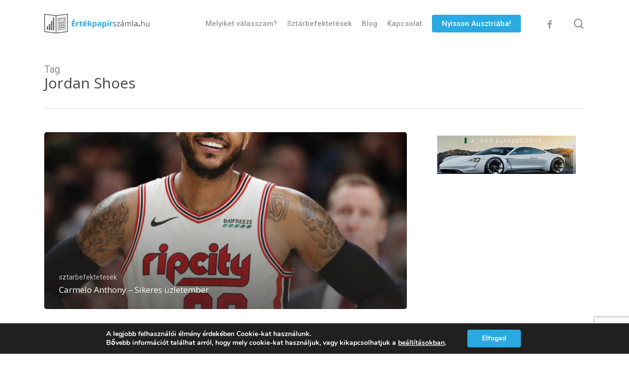

--- FILE ---
content_type: text/html; charset=utf-8
request_url: https://www.google.com/recaptcha/api2/anchor?ar=1&k=6LfiXJQUAAAAAAPGD6HJmal5Y3gfskhAsedJh7I5&co=aHR0cHM6Ly9lcnRla3BhcGlyc3phbWxhLmh1OjQ0Mw..&hl=en&v=PoyoqOPhxBO7pBk68S4YbpHZ&size=invisible&anchor-ms=20000&execute-ms=30000&cb=a3t0i1i3d2n5
body_size: 48577
content:
<!DOCTYPE HTML><html dir="ltr" lang="en"><head><meta http-equiv="Content-Type" content="text/html; charset=UTF-8">
<meta http-equiv="X-UA-Compatible" content="IE=edge">
<title>reCAPTCHA</title>
<style type="text/css">
/* cyrillic-ext */
@font-face {
  font-family: 'Roboto';
  font-style: normal;
  font-weight: 400;
  font-stretch: 100%;
  src: url(//fonts.gstatic.com/s/roboto/v48/KFO7CnqEu92Fr1ME7kSn66aGLdTylUAMa3GUBHMdazTgWw.woff2) format('woff2');
  unicode-range: U+0460-052F, U+1C80-1C8A, U+20B4, U+2DE0-2DFF, U+A640-A69F, U+FE2E-FE2F;
}
/* cyrillic */
@font-face {
  font-family: 'Roboto';
  font-style: normal;
  font-weight: 400;
  font-stretch: 100%;
  src: url(//fonts.gstatic.com/s/roboto/v48/KFO7CnqEu92Fr1ME7kSn66aGLdTylUAMa3iUBHMdazTgWw.woff2) format('woff2');
  unicode-range: U+0301, U+0400-045F, U+0490-0491, U+04B0-04B1, U+2116;
}
/* greek-ext */
@font-face {
  font-family: 'Roboto';
  font-style: normal;
  font-weight: 400;
  font-stretch: 100%;
  src: url(//fonts.gstatic.com/s/roboto/v48/KFO7CnqEu92Fr1ME7kSn66aGLdTylUAMa3CUBHMdazTgWw.woff2) format('woff2');
  unicode-range: U+1F00-1FFF;
}
/* greek */
@font-face {
  font-family: 'Roboto';
  font-style: normal;
  font-weight: 400;
  font-stretch: 100%;
  src: url(//fonts.gstatic.com/s/roboto/v48/KFO7CnqEu92Fr1ME7kSn66aGLdTylUAMa3-UBHMdazTgWw.woff2) format('woff2');
  unicode-range: U+0370-0377, U+037A-037F, U+0384-038A, U+038C, U+038E-03A1, U+03A3-03FF;
}
/* math */
@font-face {
  font-family: 'Roboto';
  font-style: normal;
  font-weight: 400;
  font-stretch: 100%;
  src: url(//fonts.gstatic.com/s/roboto/v48/KFO7CnqEu92Fr1ME7kSn66aGLdTylUAMawCUBHMdazTgWw.woff2) format('woff2');
  unicode-range: U+0302-0303, U+0305, U+0307-0308, U+0310, U+0312, U+0315, U+031A, U+0326-0327, U+032C, U+032F-0330, U+0332-0333, U+0338, U+033A, U+0346, U+034D, U+0391-03A1, U+03A3-03A9, U+03B1-03C9, U+03D1, U+03D5-03D6, U+03F0-03F1, U+03F4-03F5, U+2016-2017, U+2034-2038, U+203C, U+2040, U+2043, U+2047, U+2050, U+2057, U+205F, U+2070-2071, U+2074-208E, U+2090-209C, U+20D0-20DC, U+20E1, U+20E5-20EF, U+2100-2112, U+2114-2115, U+2117-2121, U+2123-214F, U+2190, U+2192, U+2194-21AE, U+21B0-21E5, U+21F1-21F2, U+21F4-2211, U+2213-2214, U+2216-22FF, U+2308-230B, U+2310, U+2319, U+231C-2321, U+2336-237A, U+237C, U+2395, U+239B-23B7, U+23D0, U+23DC-23E1, U+2474-2475, U+25AF, U+25B3, U+25B7, U+25BD, U+25C1, U+25CA, U+25CC, U+25FB, U+266D-266F, U+27C0-27FF, U+2900-2AFF, U+2B0E-2B11, U+2B30-2B4C, U+2BFE, U+3030, U+FF5B, U+FF5D, U+1D400-1D7FF, U+1EE00-1EEFF;
}
/* symbols */
@font-face {
  font-family: 'Roboto';
  font-style: normal;
  font-weight: 400;
  font-stretch: 100%;
  src: url(//fonts.gstatic.com/s/roboto/v48/KFO7CnqEu92Fr1ME7kSn66aGLdTylUAMaxKUBHMdazTgWw.woff2) format('woff2');
  unicode-range: U+0001-000C, U+000E-001F, U+007F-009F, U+20DD-20E0, U+20E2-20E4, U+2150-218F, U+2190, U+2192, U+2194-2199, U+21AF, U+21E6-21F0, U+21F3, U+2218-2219, U+2299, U+22C4-22C6, U+2300-243F, U+2440-244A, U+2460-24FF, U+25A0-27BF, U+2800-28FF, U+2921-2922, U+2981, U+29BF, U+29EB, U+2B00-2BFF, U+4DC0-4DFF, U+FFF9-FFFB, U+10140-1018E, U+10190-1019C, U+101A0, U+101D0-101FD, U+102E0-102FB, U+10E60-10E7E, U+1D2C0-1D2D3, U+1D2E0-1D37F, U+1F000-1F0FF, U+1F100-1F1AD, U+1F1E6-1F1FF, U+1F30D-1F30F, U+1F315, U+1F31C, U+1F31E, U+1F320-1F32C, U+1F336, U+1F378, U+1F37D, U+1F382, U+1F393-1F39F, U+1F3A7-1F3A8, U+1F3AC-1F3AF, U+1F3C2, U+1F3C4-1F3C6, U+1F3CA-1F3CE, U+1F3D4-1F3E0, U+1F3ED, U+1F3F1-1F3F3, U+1F3F5-1F3F7, U+1F408, U+1F415, U+1F41F, U+1F426, U+1F43F, U+1F441-1F442, U+1F444, U+1F446-1F449, U+1F44C-1F44E, U+1F453, U+1F46A, U+1F47D, U+1F4A3, U+1F4B0, U+1F4B3, U+1F4B9, U+1F4BB, U+1F4BF, U+1F4C8-1F4CB, U+1F4D6, U+1F4DA, U+1F4DF, U+1F4E3-1F4E6, U+1F4EA-1F4ED, U+1F4F7, U+1F4F9-1F4FB, U+1F4FD-1F4FE, U+1F503, U+1F507-1F50B, U+1F50D, U+1F512-1F513, U+1F53E-1F54A, U+1F54F-1F5FA, U+1F610, U+1F650-1F67F, U+1F687, U+1F68D, U+1F691, U+1F694, U+1F698, U+1F6AD, U+1F6B2, U+1F6B9-1F6BA, U+1F6BC, U+1F6C6-1F6CF, U+1F6D3-1F6D7, U+1F6E0-1F6EA, U+1F6F0-1F6F3, U+1F6F7-1F6FC, U+1F700-1F7FF, U+1F800-1F80B, U+1F810-1F847, U+1F850-1F859, U+1F860-1F887, U+1F890-1F8AD, U+1F8B0-1F8BB, U+1F8C0-1F8C1, U+1F900-1F90B, U+1F93B, U+1F946, U+1F984, U+1F996, U+1F9E9, U+1FA00-1FA6F, U+1FA70-1FA7C, U+1FA80-1FA89, U+1FA8F-1FAC6, U+1FACE-1FADC, U+1FADF-1FAE9, U+1FAF0-1FAF8, U+1FB00-1FBFF;
}
/* vietnamese */
@font-face {
  font-family: 'Roboto';
  font-style: normal;
  font-weight: 400;
  font-stretch: 100%;
  src: url(//fonts.gstatic.com/s/roboto/v48/KFO7CnqEu92Fr1ME7kSn66aGLdTylUAMa3OUBHMdazTgWw.woff2) format('woff2');
  unicode-range: U+0102-0103, U+0110-0111, U+0128-0129, U+0168-0169, U+01A0-01A1, U+01AF-01B0, U+0300-0301, U+0303-0304, U+0308-0309, U+0323, U+0329, U+1EA0-1EF9, U+20AB;
}
/* latin-ext */
@font-face {
  font-family: 'Roboto';
  font-style: normal;
  font-weight: 400;
  font-stretch: 100%;
  src: url(//fonts.gstatic.com/s/roboto/v48/KFO7CnqEu92Fr1ME7kSn66aGLdTylUAMa3KUBHMdazTgWw.woff2) format('woff2');
  unicode-range: U+0100-02BA, U+02BD-02C5, U+02C7-02CC, U+02CE-02D7, U+02DD-02FF, U+0304, U+0308, U+0329, U+1D00-1DBF, U+1E00-1E9F, U+1EF2-1EFF, U+2020, U+20A0-20AB, U+20AD-20C0, U+2113, U+2C60-2C7F, U+A720-A7FF;
}
/* latin */
@font-face {
  font-family: 'Roboto';
  font-style: normal;
  font-weight: 400;
  font-stretch: 100%;
  src: url(//fonts.gstatic.com/s/roboto/v48/KFO7CnqEu92Fr1ME7kSn66aGLdTylUAMa3yUBHMdazQ.woff2) format('woff2');
  unicode-range: U+0000-00FF, U+0131, U+0152-0153, U+02BB-02BC, U+02C6, U+02DA, U+02DC, U+0304, U+0308, U+0329, U+2000-206F, U+20AC, U+2122, U+2191, U+2193, U+2212, U+2215, U+FEFF, U+FFFD;
}
/* cyrillic-ext */
@font-face {
  font-family: 'Roboto';
  font-style: normal;
  font-weight: 500;
  font-stretch: 100%;
  src: url(//fonts.gstatic.com/s/roboto/v48/KFO7CnqEu92Fr1ME7kSn66aGLdTylUAMa3GUBHMdazTgWw.woff2) format('woff2');
  unicode-range: U+0460-052F, U+1C80-1C8A, U+20B4, U+2DE0-2DFF, U+A640-A69F, U+FE2E-FE2F;
}
/* cyrillic */
@font-face {
  font-family: 'Roboto';
  font-style: normal;
  font-weight: 500;
  font-stretch: 100%;
  src: url(//fonts.gstatic.com/s/roboto/v48/KFO7CnqEu92Fr1ME7kSn66aGLdTylUAMa3iUBHMdazTgWw.woff2) format('woff2');
  unicode-range: U+0301, U+0400-045F, U+0490-0491, U+04B0-04B1, U+2116;
}
/* greek-ext */
@font-face {
  font-family: 'Roboto';
  font-style: normal;
  font-weight: 500;
  font-stretch: 100%;
  src: url(//fonts.gstatic.com/s/roboto/v48/KFO7CnqEu92Fr1ME7kSn66aGLdTylUAMa3CUBHMdazTgWw.woff2) format('woff2');
  unicode-range: U+1F00-1FFF;
}
/* greek */
@font-face {
  font-family: 'Roboto';
  font-style: normal;
  font-weight: 500;
  font-stretch: 100%;
  src: url(//fonts.gstatic.com/s/roboto/v48/KFO7CnqEu92Fr1ME7kSn66aGLdTylUAMa3-UBHMdazTgWw.woff2) format('woff2');
  unicode-range: U+0370-0377, U+037A-037F, U+0384-038A, U+038C, U+038E-03A1, U+03A3-03FF;
}
/* math */
@font-face {
  font-family: 'Roboto';
  font-style: normal;
  font-weight: 500;
  font-stretch: 100%;
  src: url(//fonts.gstatic.com/s/roboto/v48/KFO7CnqEu92Fr1ME7kSn66aGLdTylUAMawCUBHMdazTgWw.woff2) format('woff2');
  unicode-range: U+0302-0303, U+0305, U+0307-0308, U+0310, U+0312, U+0315, U+031A, U+0326-0327, U+032C, U+032F-0330, U+0332-0333, U+0338, U+033A, U+0346, U+034D, U+0391-03A1, U+03A3-03A9, U+03B1-03C9, U+03D1, U+03D5-03D6, U+03F0-03F1, U+03F4-03F5, U+2016-2017, U+2034-2038, U+203C, U+2040, U+2043, U+2047, U+2050, U+2057, U+205F, U+2070-2071, U+2074-208E, U+2090-209C, U+20D0-20DC, U+20E1, U+20E5-20EF, U+2100-2112, U+2114-2115, U+2117-2121, U+2123-214F, U+2190, U+2192, U+2194-21AE, U+21B0-21E5, U+21F1-21F2, U+21F4-2211, U+2213-2214, U+2216-22FF, U+2308-230B, U+2310, U+2319, U+231C-2321, U+2336-237A, U+237C, U+2395, U+239B-23B7, U+23D0, U+23DC-23E1, U+2474-2475, U+25AF, U+25B3, U+25B7, U+25BD, U+25C1, U+25CA, U+25CC, U+25FB, U+266D-266F, U+27C0-27FF, U+2900-2AFF, U+2B0E-2B11, U+2B30-2B4C, U+2BFE, U+3030, U+FF5B, U+FF5D, U+1D400-1D7FF, U+1EE00-1EEFF;
}
/* symbols */
@font-face {
  font-family: 'Roboto';
  font-style: normal;
  font-weight: 500;
  font-stretch: 100%;
  src: url(//fonts.gstatic.com/s/roboto/v48/KFO7CnqEu92Fr1ME7kSn66aGLdTylUAMaxKUBHMdazTgWw.woff2) format('woff2');
  unicode-range: U+0001-000C, U+000E-001F, U+007F-009F, U+20DD-20E0, U+20E2-20E4, U+2150-218F, U+2190, U+2192, U+2194-2199, U+21AF, U+21E6-21F0, U+21F3, U+2218-2219, U+2299, U+22C4-22C6, U+2300-243F, U+2440-244A, U+2460-24FF, U+25A0-27BF, U+2800-28FF, U+2921-2922, U+2981, U+29BF, U+29EB, U+2B00-2BFF, U+4DC0-4DFF, U+FFF9-FFFB, U+10140-1018E, U+10190-1019C, U+101A0, U+101D0-101FD, U+102E0-102FB, U+10E60-10E7E, U+1D2C0-1D2D3, U+1D2E0-1D37F, U+1F000-1F0FF, U+1F100-1F1AD, U+1F1E6-1F1FF, U+1F30D-1F30F, U+1F315, U+1F31C, U+1F31E, U+1F320-1F32C, U+1F336, U+1F378, U+1F37D, U+1F382, U+1F393-1F39F, U+1F3A7-1F3A8, U+1F3AC-1F3AF, U+1F3C2, U+1F3C4-1F3C6, U+1F3CA-1F3CE, U+1F3D4-1F3E0, U+1F3ED, U+1F3F1-1F3F3, U+1F3F5-1F3F7, U+1F408, U+1F415, U+1F41F, U+1F426, U+1F43F, U+1F441-1F442, U+1F444, U+1F446-1F449, U+1F44C-1F44E, U+1F453, U+1F46A, U+1F47D, U+1F4A3, U+1F4B0, U+1F4B3, U+1F4B9, U+1F4BB, U+1F4BF, U+1F4C8-1F4CB, U+1F4D6, U+1F4DA, U+1F4DF, U+1F4E3-1F4E6, U+1F4EA-1F4ED, U+1F4F7, U+1F4F9-1F4FB, U+1F4FD-1F4FE, U+1F503, U+1F507-1F50B, U+1F50D, U+1F512-1F513, U+1F53E-1F54A, U+1F54F-1F5FA, U+1F610, U+1F650-1F67F, U+1F687, U+1F68D, U+1F691, U+1F694, U+1F698, U+1F6AD, U+1F6B2, U+1F6B9-1F6BA, U+1F6BC, U+1F6C6-1F6CF, U+1F6D3-1F6D7, U+1F6E0-1F6EA, U+1F6F0-1F6F3, U+1F6F7-1F6FC, U+1F700-1F7FF, U+1F800-1F80B, U+1F810-1F847, U+1F850-1F859, U+1F860-1F887, U+1F890-1F8AD, U+1F8B0-1F8BB, U+1F8C0-1F8C1, U+1F900-1F90B, U+1F93B, U+1F946, U+1F984, U+1F996, U+1F9E9, U+1FA00-1FA6F, U+1FA70-1FA7C, U+1FA80-1FA89, U+1FA8F-1FAC6, U+1FACE-1FADC, U+1FADF-1FAE9, U+1FAF0-1FAF8, U+1FB00-1FBFF;
}
/* vietnamese */
@font-face {
  font-family: 'Roboto';
  font-style: normal;
  font-weight: 500;
  font-stretch: 100%;
  src: url(//fonts.gstatic.com/s/roboto/v48/KFO7CnqEu92Fr1ME7kSn66aGLdTylUAMa3OUBHMdazTgWw.woff2) format('woff2');
  unicode-range: U+0102-0103, U+0110-0111, U+0128-0129, U+0168-0169, U+01A0-01A1, U+01AF-01B0, U+0300-0301, U+0303-0304, U+0308-0309, U+0323, U+0329, U+1EA0-1EF9, U+20AB;
}
/* latin-ext */
@font-face {
  font-family: 'Roboto';
  font-style: normal;
  font-weight: 500;
  font-stretch: 100%;
  src: url(//fonts.gstatic.com/s/roboto/v48/KFO7CnqEu92Fr1ME7kSn66aGLdTylUAMa3KUBHMdazTgWw.woff2) format('woff2');
  unicode-range: U+0100-02BA, U+02BD-02C5, U+02C7-02CC, U+02CE-02D7, U+02DD-02FF, U+0304, U+0308, U+0329, U+1D00-1DBF, U+1E00-1E9F, U+1EF2-1EFF, U+2020, U+20A0-20AB, U+20AD-20C0, U+2113, U+2C60-2C7F, U+A720-A7FF;
}
/* latin */
@font-face {
  font-family: 'Roboto';
  font-style: normal;
  font-weight: 500;
  font-stretch: 100%;
  src: url(//fonts.gstatic.com/s/roboto/v48/KFO7CnqEu92Fr1ME7kSn66aGLdTylUAMa3yUBHMdazQ.woff2) format('woff2');
  unicode-range: U+0000-00FF, U+0131, U+0152-0153, U+02BB-02BC, U+02C6, U+02DA, U+02DC, U+0304, U+0308, U+0329, U+2000-206F, U+20AC, U+2122, U+2191, U+2193, U+2212, U+2215, U+FEFF, U+FFFD;
}
/* cyrillic-ext */
@font-face {
  font-family: 'Roboto';
  font-style: normal;
  font-weight: 900;
  font-stretch: 100%;
  src: url(//fonts.gstatic.com/s/roboto/v48/KFO7CnqEu92Fr1ME7kSn66aGLdTylUAMa3GUBHMdazTgWw.woff2) format('woff2');
  unicode-range: U+0460-052F, U+1C80-1C8A, U+20B4, U+2DE0-2DFF, U+A640-A69F, U+FE2E-FE2F;
}
/* cyrillic */
@font-face {
  font-family: 'Roboto';
  font-style: normal;
  font-weight: 900;
  font-stretch: 100%;
  src: url(//fonts.gstatic.com/s/roboto/v48/KFO7CnqEu92Fr1ME7kSn66aGLdTylUAMa3iUBHMdazTgWw.woff2) format('woff2');
  unicode-range: U+0301, U+0400-045F, U+0490-0491, U+04B0-04B1, U+2116;
}
/* greek-ext */
@font-face {
  font-family: 'Roboto';
  font-style: normal;
  font-weight: 900;
  font-stretch: 100%;
  src: url(//fonts.gstatic.com/s/roboto/v48/KFO7CnqEu92Fr1ME7kSn66aGLdTylUAMa3CUBHMdazTgWw.woff2) format('woff2');
  unicode-range: U+1F00-1FFF;
}
/* greek */
@font-face {
  font-family: 'Roboto';
  font-style: normal;
  font-weight: 900;
  font-stretch: 100%;
  src: url(//fonts.gstatic.com/s/roboto/v48/KFO7CnqEu92Fr1ME7kSn66aGLdTylUAMa3-UBHMdazTgWw.woff2) format('woff2');
  unicode-range: U+0370-0377, U+037A-037F, U+0384-038A, U+038C, U+038E-03A1, U+03A3-03FF;
}
/* math */
@font-face {
  font-family: 'Roboto';
  font-style: normal;
  font-weight: 900;
  font-stretch: 100%;
  src: url(//fonts.gstatic.com/s/roboto/v48/KFO7CnqEu92Fr1ME7kSn66aGLdTylUAMawCUBHMdazTgWw.woff2) format('woff2');
  unicode-range: U+0302-0303, U+0305, U+0307-0308, U+0310, U+0312, U+0315, U+031A, U+0326-0327, U+032C, U+032F-0330, U+0332-0333, U+0338, U+033A, U+0346, U+034D, U+0391-03A1, U+03A3-03A9, U+03B1-03C9, U+03D1, U+03D5-03D6, U+03F0-03F1, U+03F4-03F5, U+2016-2017, U+2034-2038, U+203C, U+2040, U+2043, U+2047, U+2050, U+2057, U+205F, U+2070-2071, U+2074-208E, U+2090-209C, U+20D0-20DC, U+20E1, U+20E5-20EF, U+2100-2112, U+2114-2115, U+2117-2121, U+2123-214F, U+2190, U+2192, U+2194-21AE, U+21B0-21E5, U+21F1-21F2, U+21F4-2211, U+2213-2214, U+2216-22FF, U+2308-230B, U+2310, U+2319, U+231C-2321, U+2336-237A, U+237C, U+2395, U+239B-23B7, U+23D0, U+23DC-23E1, U+2474-2475, U+25AF, U+25B3, U+25B7, U+25BD, U+25C1, U+25CA, U+25CC, U+25FB, U+266D-266F, U+27C0-27FF, U+2900-2AFF, U+2B0E-2B11, U+2B30-2B4C, U+2BFE, U+3030, U+FF5B, U+FF5D, U+1D400-1D7FF, U+1EE00-1EEFF;
}
/* symbols */
@font-face {
  font-family: 'Roboto';
  font-style: normal;
  font-weight: 900;
  font-stretch: 100%;
  src: url(//fonts.gstatic.com/s/roboto/v48/KFO7CnqEu92Fr1ME7kSn66aGLdTylUAMaxKUBHMdazTgWw.woff2) format('woff2');
  unicode-range: U+0001-000C, U+000E-001F, U+007F-009F, U+20DD-20E0, U+20E2-20E4, U+2150-218F, U+2190, U+2192, U+2194-2199, U+21AF, U+21E6-21F0, U+21F3, U+2218-2219, U+2299, U+22C4-22C6, U+2300-243F, U+2440-244A, U+2460-24FF, U+25A0-27BF, U+2800-28FF, U+2921-2922, U+2981, U+29BF, U+29EB, U+2B00-2BFF, U+4DC0-4DFF, U+FFF9-FFFB, U+10140-1018E, U+10190-1019C, U+101A0, U+101D0-101FD, U+102E0-102FB, U+10E60-10E7E, U+1D2C0-1D2D3, U+1D2E0-1D37F, U+1F000-1F0FF, U+1F100-1F1AD, U+1F1E6-1F1FF, U+1F30D-1F30F, U+1F315, U+1F31C, U+1F31E, U+1F320-1F32C, U+1F336, U+1F378, U+1F37D, U+1F382, U+1F393-1F39F, U+1F3A7-1F3A8, U+1F3AC-1F3AF, U+1F3C2, U+1F3C4-1F3C6, U+1F3CA-1F3CE, U+1F3D4-1F3E0, U+1F3ED, U+1F3F1-1F3F3, U+1F3F5-1F3F7, U+1F408, U+1F415, U+1F41F, U+1F426, U+1F43F, U+1F441-1F442, U+1F444, U+1F446-1F449, U+1F44C-1F44E, U+1F453, U+1F46A, U+1F47D, U+1F4A3, U+1F4B0, U+1F4B3, U+1F4B9, U+1F4BB, U+1F4BF, U+1F4C8-1F4CB, U+1F4D6, U+1F4DA, U+1F4DF, U+1F4E3-1F4E6, U+1F4EA-1F4ED, U+1F4F7, U+1F4F9-1F4FB, U+1F4FD-1F4FE, U+1F503, U+1F507-1F50B, U+1F50D, U+1F512-1F513, U+1F53E-1F54A, U+1F54F-1F5FA, U+1F610, U+1F650-1F67F, U+1F687, U+1F68D, U+1F691, U+1F694, U+1F698, U+1F6AD, U+1F6B2, U+1F6B9-1F6BA, U+1F6BC, U+1F6C6-1F6CF, U+1F6D3-1F6D7, U+1F6E0-1F6EA, U+1F6F0-1F6F3, U+1F6F7-1F6FC, U+1F700-1F7FF, U+1F800-1F80B, U+1F810-1F847, U+1F850-1F859, U+1F860-1F887, U+1F890-1F8AD, U+1F8B0-1F8BB, U+1F8C0-1F8C1, U+1F900-1F90B, U+1F93B, U+1F946, U+1F984, U+1F996, U+1F9E9, U+1FA00-1FA6F, U+1FA70-1FA7C, U+1FA80-1FA89, U+1FA8F-1FAC6, U+1FACE-1FADC, U+1FADF-1FAE9, U+1FAF0-1FAF8, U+1FB00-1FBFF;
}
/* vietnamese */
@font-face {
  font-family: 'Roboto';
  font-style: normal;
  font-weight: 900;
  font-stretch: 100%;
  src: url(//fonts.gstatic.com/s/roboto/v48/KFO7CnqEu92Fr1ME7kSn66aGLdTylUAMa3OUBHMdazTgWw.woff2) format('woff2');
  unicode-range: U+0102-0103, U+0110-0111, U+0128-0129, U+0168-0169, U+01A0-01A1, U+01AF-01B0, U+0300-0301, U+0303-0304, U+0308-0309, U+0323, U+0329, U+1EA0-1EF9, U+20AB;
}
/* latin-ext */
@font-face {
  font-family: 'Roboto';
  font-style: normal;
  font-weight: 900;
  font-stretch: 100%;
  src: url(//fonts.gstatic.com/s/roboto/v48/KFO7CnqEu92Fr1ME7kSn66aGLdTylUAMa3KUBHMdazTgWw.woff2) format('woff2');
  unicode-range: U+0100-02BA, U+02BD-02C5, U+02C7-02CC, U+02CE-02D7, U+02DD-02FF, U+0304, U+0308, U+0329, U+1D00-1DBF, U+1E00-1E9F, U+1EF2-1EFF, U+2020, U+20A0-20AB, U+20AD-20C0, U+2113, U+2C60-2C7F, U+A720-A7FF;
}
/* latin */
@font-face {
  font-family: 'Roboto';
  font-style: normal;
  font-weight: 900;
  font-stretch: 100%;
  src: url(//fonts.gstatic.com/s/roboto/v48/KFO7CnqEu92Fr1ME7kSn66aGLdTylUAMa3yUBHMdazQ.woff2) format('woff2');
  unicode-range: U+0000-00FF, U+0131, U+0152-0153, U+02BB-02BC, U+02C6, U+02DA, U+02DC, U+0304, U+0308, U+0329, U+2000-206F, U+20AC, U+2122, U+2191, U+2193, U+2212, U+2215, U+FEFF, U+FFFD;
}

</style>
<link rel="stylesheet" type="text/css" href="https://www.gstatic.com/recaptcha/releases/PoyoqOPhxBO7pBk68S4YbpHZ/styles__ltr.css">
<script nonce="kz4F4Sa7l3mggTXo4vrmnQ" type="text/javascript">window['__recaptcha_api'] = 'https://www.google.com/recaptcha/api2/';</script>
<script type="text/javascript" src="https://www.gstatic.com/recaptcha/releases/PoyoqOPhxBO7pBk68S4YbpHZ/recaptcha__en.js" nonce="kz4F4Sa7l3mggTXo4vrmnQ">
      
    </script></head>
<body><div id="rc-anchor-alert" class="rc-anchor-alert"></div>
<input type="hidden" id="recaptcha-token" value="[base64]">
<script type="text/javascript" nonce="kz4F4Sa7l3mggTXo4vrmnQ">
      recaptcha.anchor.Main.init("[\x22ainput\x22,[\x22bgdata\x22,\x22\x22,\[base64]/[base64]/[base64]/bmV3IHJbeF0oY1swXSk6RT09Mj9uZXcgclt4XShjWzBdLGNbMV0pOkU9PTM/bmV3IHJbeF0oY1swXSxjWzFdLGNbMl0pOkU9PTQ/[base64]/[base64]/[base64]/[base64]/[base64]/[base64]/[base64]/[base64]\x22,\[base64]\\u003d\\u003d\x22,\[base64]/DpTU3w4XCiwEEPcO3wq9Cw4DDucOkw5zCosKyH8Oqw4fDsnkfw5Fxw5B8DsK+JMKAwpAVZMOTwooIwpQBSMOow4Y4FxLDk8OOwp8rw5wiTMKaMcOIwrrCpcOiWR1Ccj/CuTnCjTbDnMKDcsO9wp7CvcO1BAI7DQ/[base64]/CgcOpJMKvY8KtwpDCoz7Ck8K8dMKaCUY1w6DDvMKiw44SMMKAw4fCtS7DhsKWM8Kkw4psw73CjMOMwrzClSUMw5Qow7DDucO6NMKRw7zCv8KuQsOPKAJAw5xZwpxiwq/DiDTCksO8Nz0rw4LDmcKqdzALw4DCgcOPw4AqwqHDk8OGw4zDol16e17CrhcAworDrsOiEQrCj8OORcKWJsOmwrrDoAF3wrjCkmY2HXrDk8O0eV1pdR9swrNBw5NWMMKWesKddTsIPhrDqMKGcj0zwoEEw4F0HMO3UEM8wq/DlzxAw57CgWJUwoHCkMKTZDxcT2csNR0Vwo/DqsO+wrZ8wrLDiUbDv8KyJMKXDXnDj8KOcMKqwobCiBHClcOKQ8KFZn/CqQfDgMOsJBfCijvDs8KkVcKtJ24vflZEDGnCgMKtw78wwqVAPhFrw4jCkcKKw4bDoMKKw4PCggkZOcOBDxfDgAZkw5HCgcOPfcODwqfDqT/DpcKRwqRDH8KlwqfDkcOneSgdQcKUw6/CmGkYbU96w4zDgsKhwpVPVBvCisKcw5jDjsK3wq3Crh8tw6tNw5jDpjjCqcOOc3dmCk83w4lsRcK/w61kcErDpcK5wobDk3N6KcKrI8Kqw4MIw41FJcOMMm7DiBIhScOUwotQwrYlblZKwrgiSX3Cog7DqcKewopvTMKMemvDjsOAw6jDpCbCmcO+w7zCl8Kve8ODCGHCkcKLw4TCryIBSUvDnDDDjCbCrcK+W3NPc8KvJsO/PHgMEzF7wqpDPQnDgWVHMUt1cMO7dR3Cu8O4w4LDnjQRJMOCSTTClRfDtMKKFV5pwqhdAS7CnlILw5nDqkfDk8KEUw/Cu8OAw51tPsO+DcOKW1rCuAs4w5XDrzHCm8KTw4vDksKoZ09Lwo9Qw4gxdsKfC8K4wr3ClFN1w4vCuBpjw6bDtXzCrWIlwr4pQ8OSe8KvwoAwAj/DrhwhMMKFAWLCqcKSw4xwwpREw5APwq/DtMK7w6bCs3nDnVpvDMOEfGgdSGDDom8PwpbCsz7Cm8O4NyELw7gTAkN+w7HCgsOyEBrCt1RxT8OwdMKvOsKYXsOKwrlOwpfChQsqFkfDsGHDtFLCun54fMO/[base64]/Dp8O4RTLCimg2OhAEK0jCjWTDvcK0Q8OmJsKQdnrDsirCqwjDrFQcwostXsKXQcOkwq7CjWcTFG3DvsKtazJ1w5UpwoQDw7siWR0uwqsEb1TCpXfCjEJNwqvCssKPwppcw7DDrMO6V1E1ScOBUsOVwolXYsOsw7JZDVIaw6LCqT0SfsO0Y8K/[base64]/Di8OywqN2wp/DmcOBHg8Yw6HDukQCRyHCisOhO8ORFCshaMKxPcKwYl82w6gtERDCgj3DjX/[base64]/CpsK/V8OJw6LCl3dHw6jCsxsKwqzDlmbDhSMbdcOfwqYrw6xsw73Ct8ODw5TCoGh3fiTDjsORZVsRacKFw6cIMG/CjsOKwp7ChzNww4EOTmwbw4Agw7/[base64]/CuMO2w5J0wpFIw5fCs8OSw7MkSibCpyIWwp4bw6jDlcORwrwWPilLwpBcw73DphTClsODw70/wqQuwpgbY8O9wrTCr01awoQlZV4Tw5/DoWvCmA9Rw40fw4zDgn/ChRrDlsOww6FBJsOgw4PCmzpwMsO/w6wsw7U2SMKxGcOxw6Jzb2Ayw7kPw4Enbzshw44lw4sNwr0Jw5tWEScmVQ1hw5kdJBZlNsKhdEDDr2F9C2tow6psQ8K/bFzDvSnDl3JtflfDjMODwotaVmbDiAzDlGvDrsOWOcOkC8OxwoN4N8KCZMKNw54+wqLDjQ59wowfWcOwwoXDh8OAZ8OfesOlRinCpMKzZ8OTw4slw7dkOH0xV8KuwpHCikDDrX7Dv3vDl8OewotJwqtXwozCiSFzDkYIwqVhemvCnQkvZj/Cqy/Cq3RzDyYhJBXDpsOdNsOMK8OAw4fCgmPDj8OGOcKZw6gUa8KmSGvCpsO9GSFXbsO1DFLCu8OhGR7DlMOmw7nDsMKgGMKlP8OYSk9pRy/Dh8KEZRbDn8OFwrzCtMKtX33CgykYVsK9F1rDpMO/[base64]/w4/Dp8K0wp9CHsKuw7zDjg1gesKSw4hlwpELwoNkw7RMRcKMD8OsPsOwIRo3aB5lZyHDtDfDoMKGBsKcwptccDM8IcOaw6nCpDrDglBQBMKgw5HCpMOdw5nDqMK0KsOiw6DDjQzCksOdwoDDpkYODMOEwqd2wpAVw75Hwr8xw6l+wptOWEZnPsOTYsKiw7NkXMKLwp/DrsKUw7XDssKVJ8KQHUfDv8KAAXRuK8OwITLDrcKHP8KIEhwjKsKXLVMzwpbDnSE4bMKrw448w5/CncOSwoTCvcKSw77ChjHCp1jCscKZNjFdZ3Ukwo3CtRfDlmbDtnfCv8K5w58bwoIHw4VpRCh2XBzCunQTwrQqw6RNw57Cnw3DsSjDlcKcMUpcw5TDq8OIw7vCqlnCscKeesO5w4dawp8jQypYYcKvwrzDpcOow5nCncKoN8OIdknClwJpwofCusO/PMOywp91wo9XPMOKwoFnSmHCtMO+wqAcVsKdMWPCtsOvdn82fWREcznCsEdjEnXDtMK4IElxfcOtf8KAw5zDvUDDmsOAwrQZw7XCvTDCmsKvM0TDnMOdAcK5Un3Di0jDuktvwopDw7h+wr/[base64]/CnMKcwqlddA0jw7PCvT4EwoAaJnLDisOhw4HDg2VHw4c+wpfCjGrCrgVow4/CmCjDg8K8wqERE8OhwovDvEjCtljDmMKmwrwKUWATw44wwqYSbMOHNsOWwqfCsh/[base64]/DuzMYwrvDo8OxwpIVecKKw7DCtwTDqQTDnUtfKMO2w7/CpEHCkcORCcKfB8K+w7cHwoZODllAdn3DpMOmHw/[base64]/[base64]/wq/Dtwsjw57DkF3CuMOrw7QZwpDCrgZSYsKBFcOuwr3Co8OvcjDClWpZw6bCkMOmwo5rw6LDonnDlcKudSU1CwpEVDE5VcKaw4/CtUF4Q8OTw6w6IMK0b3jCr8OpwqbCqsKVwqlbQ2F5CXBpDCVQRsK9w5cgLlrCqcOhEcKpw6IxXn/[base64]/CusKswrTCosOFXmE4DcKLwp4GwoQew53CisKRZB3DkRopW8O5Ag3CgMOCJUXDkMKXOMOuw4Z8wp/DiwvDuV/ChUDCsXHChhvDu8KzL0Ahw412w7cJD8KYSMKpOTxxFxPChzTDshTDj1bCvGnDksKZwpxRwr7DvcKKElLCu2rCpMKEZwTChUDCssKRw58ZGsK1HE41w7PCtWTDsTzDvMKtf8ORwp/[base64]/CqcObAFzCn8OTd3ovwronw6tvcRXCnsOtbHXDuQ43BhI9awodwo1odDnDth3DvMKSAzFZDcKzPsK/[base64]/[base64]/CpE9tTzhbwqsZRxgSQ2hIPlMXXWxKw5s/VmvCqcOoCcOaw6bDqlPDtMOAGMK7WW1Yw43DusKVSkY/wpQoNMK5wrDCvlDDpcKad1fCgsK5w4/CscO7woR6w4DCjsO7U2BOw43ClGjCvzzChHgXayMeUC1pwqLCk8OJwqEMw6TCgcKSQXjDocKZYT/[base64]/[base64]/CtD3CgQprwqhaw7I5O3jCgV7Cp0ENEcOvw6kOaWHCtMOxI8K0bMKtHsKyMsODw4/[base64]/[base64]/CqVw5WMOew7rCncKOJEFhw7Q7wqHCqRAdZkPCrDUKwptnwp1PdAsRPcOvwo3Co8KTwrVFw5bDk8KIEA/[base64]/Ds28owpZZw5PDpMOgwqhIwrDCusKHB8K4X8K5D8ObT27Dhmx5wpHCrn9kfxHCkcOtdVpbAcOhL8KVw6xuSETDk8KpecOKcjXDhGvCiMOOw4TClEEiwpwIwpkDw6vDuiDCgsKnMSg8woRDwqrDhcKWwojCj8O3wq5Vwq/Dl8Kaw57DjcK0w6jDmxHCk014JDJhwrDDk8Ofwq8Db10edgHDhDkWEcOsw6oaw6vCgcKjw6HDmcKhw5Anw5dcPsORwpdFw4EaLMKzw4zCpXjCisKCw7rDqcOdG8KqcsOKwqVYI8OHbMOsbHzDi8KWw7fDpTrCmsOLwpUzwq/Cs8OIwp/CtVBlw7PDgMOHHsKGcMOwIcOTFsO/[base64]/[base64]/CssKvwp9nwrxuwprDkcOqw6DCul4ewpA1wq0GK8OzJ8OHQwcRJcKrwrvCgCd0KlnDqcOyQRd9IsKqeB85wpd9VlnDvsK/L8K5aAPDiV7CiHoBGMOtwpsCdws0O1vDn8OGHW3CocOVwrteecKqwoLDqcOKF8OEfsKKwrPCtMKdwqDDqhduw4vCosKFW8KOaMKpZcKcLW/CjTfDs8OND8O8FzgbwotNwpnCiXPDlHw5PcKwJ0DCgGMPwrsCMEfDoHnCklbCgWnDpcODw6zCmsOMwo/CuznDnHPDisOtw7dbOMOqwowcw4HCjmdawqlvAzbDnlrDq8KJwr8bKWbCrCDDkMKbSFPDrVYHNXAdwo8KK8Krw6TCrMOESMKHORhxYAodwrZUw57ClcOGJBxAB8Kzw50/w4RyZUskK3LDncKTZ0k/[base64]/DosKcwqLCgsK+DMOCFh1dcwYwe35dTsOZFMKXwp7CrMKTwqYUw6TCtcOOw4B3TcOPccKNUsKXw5c6w63CocOIwpnDrMONwpECH03CiFrCscObTV/Cl8K1w5fDgRLCpU/DjMK8woAkL8O1bMKiw5/Cqy/Dhy5LwrnDhMKpFsO7w7vDvsO/w7AlAsOdw5jDrsO/[base64]/wqVBGMOpPyd7fMO+w4oTwoHDqMObwrQAw7fDkwLDhhLCoMKdAmI7XMOgb8K1HmoSw6ZHwo5fw4kBwrcuwqTChRvDhsOQI8Kmw5Bbw4PDosKzc8OSwr7DkwAgeTbDgWDChMK2XsKeP8O/ZSxPw75Cw6bCl2RfwrnDkERjcMOXVXvCucOCIcO/dVp1S8Oewp0fwqImw4fDn0HDhA9gwocVSEbDncO6w57DgcOxwp8xMnkLw6tUwrrDnsO9w7Y2wrM/wobCoUYYw6wxw5gFw7cuw60ew5rCgMO0NnTCp3NRwpNsfSQ8w5jCoMOlGMOrJmvDkMOSXcKywrLCh8OEAcOrwpfCicKqwrw7w7gdPMO9w4AHwogpJGdiNX5cDcK/cmPDgcOiR8OuWMODw7cnw44sU0Z1PcKMwoDDnzINPcKEw7vCjcKfwo7DrBofwoTCtXNLwqEUw51uw7TDv8OWw64NcsKsH1UPSjfClSV3w6NcPxtIw5HCksOJw77CrXh8w7DDgMOQJwnCh8O+w6HDrMK+w7TCvHzCp8K/bMOBK8OgwprChMK2w4vCl8KNw7PDk8KmwrVHPS1Dwp7Ci03DtgMUccKiW8KXwqLCu8O+wpMKwqDClcKhw4klVXZVAzYPwrlJw7rChcOIXMKuQhXCg8KDw4TDhsKBfMKifcO5GsKwfMKUZhPDnh3CqxLDi2rCncOYaS/DiFTDjMKOw443worDkAxrwrfDocOZYcObbnRhaX4lw65eS8KSwofDjE1cKMKRwrMsw7MqNlXCiEFvMWYdMA/CrT9rTz7DhwTDm15ew6/[base64]/XQUfw5bDmcOwwq5QEMOTw40nw4/[base64]/Di2/[base64]/[base64]/[base64]/DhsKvwqpqwoV1CMKFBcOobMOxwpRRwrHDuTPCq8OpEzbCtXTCgsKHfxjCmMODR8O0w47CjcK/wqkIwoMeYW7DlcOKFgMewrjCuQvCql7DrFkbVzNNwp/[base64]/DiSXDt8OfRsOZbzfCucOPXDHCqsOGw4kewpfCssO/w4cMLhjDjcObVjc4woPCigBYw5XCjkBVdy4jw4pIw697a8OjHC3Ch0zDmcKnwpfCtRhYw7rDmMKGw4HCvcOCacKhW3DCpsKTwprChsOdw71zwrfDhw8FdVNZwozDocO4DCY/RsKJw4sYfhjCicKwNR/CuVwXwrg/[base64]/[base64]/DuMOmWMKDZil8w6nDmgjCrsKzTGJpEMOmwrXDrzETwpzDoMOvw5MLw4PChBoiMsK3bMKaOWzDk8OxUE5nw54BIcOQEBvDuXpvwp9nwqsxwoRbRALCuwfCjW3DmyfDmnLCg8KTDCBsTzo+wpbDr2czwqLCu8OXw6EKwoTDh8O4Ym5ew7dywpV8ZMKDAlvCkl/DlsOmY11iDknClcKEfyTCgHocw5h4w5IbIVE2P2rCscK0fmTDrMK4R8KvWMONwqVRa8KuFVY1w6PDhFzDswAuw5EQewZnw5NPwpXDvkvDlzFlV2FYwqbDh8KBw6R8wpEeMMO5wqUhwrbDjsONw5/Dnj7DpMOqw5DCo2QKPBLCs8O8w50eQcKxw4cew4jCkQADw5hPQwp4CMOlwp1twqLCgcKZw7xAecKgN8O1SMO0HnpYwpMSw6/CusKcw4bDtGjDuUpuaz0tw6rClUIOwr5GUMK1wqp4ZMOuGyFdXn4jacK+wofCpnw4LsKww5FORMOKXMKYw5HDhyYkworCocKMwoZ1w5Mfe8KTwqPCmQbCqcOLwpfDssO6RcKDFAPDsRfCjBPDp8KCwoPCg8OOw5t0wpgww7zDhm/CtMOoworCs1DDp8O/ImA6woU3w51xW8Kdw6QVUMKpw6rDjwrCjHnDii8aw4xywrLDrBXDlsOSdsOVwqnDisK4w4A9DTDDjSNdwodWwrFQwodqw6VBecKpBAPCnsO0w4bCvMKIY0prwp19aDtCw4vDinHCvigoZsO/VlnDgl/Cl8KVwrjDmyMhw6zCmcKrw58rPMK/woDDpjjCnl7Dkj8+wrfDg1DDnHNVDMOHFcK4wr/DuH7DoijDssOcwqofwoIMDMKnw5BFw4YdfMOMw7oMJcOQb3RmNcO5B8O9dwBCw5sRw6fCmsOtwqZWwpnCpDXDi15McyLCiDPDhcK0w4l7wpnDjhbDszRswqfDpMOew7XCsz9OwoTDml/DjsK1eMKtwqrDhcKfwo/CnW5uwoJAwrDCiMOzM8K+wpzClyYaKwZSSMKXwqkVcCIuwpxrX8Kbw7bCuMOUGAXDsMOwWcKLRcKFGVBxwr/CmsK3UlnCh8KXIGzCmsK+fcK6wrQ+aBfCr8KLwqrDlcO0dsKww4UYw7x1LigKH3RIw77CqcOkRUcHM8Oww4vChMOOwrFrw5fDoG5FB8Kaw6R6BxzCusKTw6vDpXTCpQ/DucKOwqRZWyMqw5BcwrXCjsKaw7kBw4/DvGQQw4/[base64]/[base64]/DgXt5YMKhw4xzwozCjAzCq3FadAUZw7nDosOOw4Rwwrokw5DDscKlFDTDnMKFwro6wrBzF8OCXR/[base64]/Dnm3Dn8OPw7LDssObwro8GsOZJTBWZko5AwfCk1rCtwTCv2PDuFEpAcK+IsK/wqvCoBzDvHrDv8KTXi3DscKlP8O1wq3DhMK/d8OsE8Kww7NFP0RzwpjDv1HCjcKWw5HCujLCvmXDqy9Zw5zCscOpwqBMfcKow4fCrzXCgMO9NRvDqMO/woQifBdOFMOqH0Jgw4d/f8OlwpLCgMKaKcKjw7jDksKMwqrCsk9twq1Dwptcw5/CmsOYYmTCtHDCvcK0bzU6wrxFwrFtOMOjUzgowrvCqcKbw5BPfF98dcKrRMKoWcKJeBgyw51Fw6d3eMKtPsOFOMOXc8O0wrp0w5bCsMKhwqDCmG4HLMOzw7wlw53CtMKQwpASwqBNCndoTcOww69Mw4gEUhzDoV3DtMODGB/Dp8Oswr7CkRDDhRJUUnMuBlPCmEHCqsK2KzVew67Dr8KFCVQqKsKdMg5Uwo91w7RREMOjw6PCszIDwoomCX3DoS7DkMOAw4wmOcOAa8OAwo0COxHDv8KJwrLDqcK6w4jCgMKcXRfCsMKcKMKLw4wVeVdhHgrCkMKfw5fDiMKEwofDtjR/Ikx4RgTCv8KXT8OkfsKQw6PCkcO6wqZIUMOyQMKHw6zDpsOvwonCgwYKOMOMNjkCGMKbw6oHIcKzc8KZw77CksK/UmN4N27CvMOOesKaSFIyU3PDmcOOCn19Y30awq1hw4MgK8OPwoVKw4fDtiR6SHvCrsKvwp8Ow6YCIDNHw4nDksODS8KmWD3Cq8Odw7fCh8KowrjDiMKZwo/CmA3DusK9wpolwpLCqcK8AnDCtRZcdcK7wrbDgsOuwoEkw6JtUMOxw7ZeRsO+QMK8w4DDphs0w4PDncOyWMKxwr1HP048wrRlwq3Cs8OZwqXDoT7ClcO7dTjDicOtwonCrmUUw5dVwoVtT8KOw4YMwqfCqhs2QwdKwo/Dh03CjXwbwrkhwqfDsMKGDMKZwq1Jw5IzfcOJw45hwrsRw6rClg3CtMKOw48EECpuwpliQEfCkHjDkkkEMTlfw69oGm5Bwq8EIcOnU8KwwqjDr2HDgsKQwp3DrsOKwrxjVSbCqVw3wogAOMOowprCuXQiKGbCnsKIJsOgN1UAw6zDrkrCjXAdwqodw7/DhsOSFiwqAlh+McOCUsO/[base64]/CqMKFXCd7wrwHLiLCqHbChDvCicK5UyxDw4TCv0bCu8KHwqTDkMK5cngtLsODw4nCpBzDisOWJ2NmwqMawovChk7DkB1MBMK2w6fCmcK8DR7Dt8K0ehvDk8KUQwbCrsOqfXfCujgyOsKTGcOnwpvCgMOfwrjCqE3DiMKewo16c8OAwqRJwpPClX3CsQ/Dg8K8GgvCpVrCi8OuDBLDr8O9w7/CgUVCE8KofgjClsKLR8OPSsKxw5ECwpRJwqfCi8Ogw5rCiMKIwqYpwpXClMOsw6/DkW/DpHVDLgN0TxpZw6JaCsO5woM4wr3Dr1QODXrCo0oOwqsdwp06w6HDhw/Cr0k0w5TDqWscwojDvTTDsWoawoxUw5sSw4w2XHfCpcKJRMOiw5zCmcKfwplJwoV/bTQkfDdyeEvCqQVaRsKSw4bCqwx8ABTDinE7aMKbw4TDusKXU8KSw75Mw74DwrHCqRQ+w7p+KE9jfRYLE8ObCsKPwrZwwoLCtsKqwqJCUsKQwp5AVMO7wooOfCsswoc5w4/Ck8OQBMO7wp3DlMORw6HCk8O3WUExFj/Cv2F6PMOjwq3DiC7DrDvDkhTDq8OAwqYrAw7DoXTCqMKaZsOZwoEzw6kXw4nDvsOFwop0czvCjDIecTsywr/Dm8K/O8KJwpXCsiZhwqsLQhXDvcOQZcOJOcKAZcKLw53CuGFWw6jCpMK4wp5rwpfCq2nCrMKvRsOUw41ZwpHCjwDCtUZXRyvDmMKrw4NRUm/CnnrDl8KNa0DCsAYHPHTDkj/DgsODw7YjWS9nBcOow6DCl34BwonCisOkwqk/[base64]/Dl8Kpwr4INMKfwpZsVRnDmcKYwrLDlTnCmAzDksOXAXrCsMOVXXjDksK2w4s/w4PCpSpBwqfCtF/DvALDhsORw6bDq0Esw73CusKnwqjDmS/[base64]/DmyQbw6fDncKzwrHCu8Khw68DEwIzHcOMQcK9w5jCvMKDPRbDgcKIw4sCe8KwwpJaw69nw6rCpcOKNsK5KXlZT8KmbzjClsKcLENCwqAOwr9XeMOJccOTZAtpw4gtw6PDl8KwPSrCi8K5worCumkmK8KaaEhEYcOlMj3DkcONXsKuOcKpB23DmyHCrsK/[base64]/R8K6esOHw4V5K8K9UT7DnmVXwr4Cwp5wSQVTUsK/[base64]/CjU/Ctjl5KsOQSsKPJTTDr8Olw6Fow4omfCzCshPCvcK0wpTDsMKfw6LDgMOZwq/CjVrDhycKcHfDow5hw5fClcOSCjttIiJGwpnClMOtw65uWMKpTcK1PGhHw5LDiMO8wonDjMKnGg/Dm8Kjw4ZNwqTCjzMsHsOHwrdHLyLDnsKxO8O+JUrCpWEYRFxRdMOYYMKnwqUGCMObw4nCnwA8wpzCoMOHw7XDj8KBwrnClsKqXcKAecOTwr18G8KFw5ZUWcOSw5LCrsKmQcKdwpI6eMK8w4hpwqDCkMOTA8OEOwDDlzotYsK/w5otwqExw5tMw6cUwoPCrjNVcsK2BMKTwqFFwoXDrcOwAsKNTi/DrsKXw47CssO1wqUbbsKAwrfDkBo2RsKYwqAaD3Jae8KFwrMIME1gwpcXw4F2w4fDpcO0w5BTw6Qgw6PDnh4KS8K/w5vCgsOUw4PDkQzDgsKKNk4XwoMBNcKYw4N6AmzCqWPClVcNwrvDkDrDlxbCiMOEYMOMwqZTwoLClE3Cok3Dg8KgKSrDh8KzW8KQw7LCnVF+J3DCg8KKSHbCmFs5w43DvMKwVkPDmcO+woIZwqMYPcKid8KUeGzCpGHCiyZUwoVeeyjDvMKUw5DCvMObw7/Cn8Ofw6QrwrV/wpPCm8KwwoPCo8Opwp00w7nCihbDhUpmw4zDjMKBw5nDq8OIwo/DusKdCWPCksKUZWMjN8KMAcKRBi3CisKjw7JNw7/CkMOLwp3DtklebsKnDMK4w7bCj8K8MjHCnDBEw4nDl8K9wqrDjcKiwqI8w7ssw6PDmcOow6rDj8OYHMKnHxbDqcK1N8OIanXDkcKQAH7Cp8KYTDXDh8O2QsOAc8KSwplbw4RJwphBwrHCvDzCvMO2C8Kpw53Dg1TDhCpnU1XDrXERT1/DjxTCqVLDnB3DncKlw6lDw4TCpsO2wp4gw4Q0XzAfw5QlGMOVTsOtfcKpw5YZwq85wqTCljnDhsKBYsKAw5jCmsOzw681REPCvR3DpcOrw7zDnQQddS9Ew5JpIMKuw6thesOVwo9xwpR8e8OMNzZiwpTDlcKbNMO1w5NqfgDCp13ClhLCmmgARz/ClWnDosOgc10+w6NNwrnCpWlKaTgxSMKvOw3CqMOlJ8Oiw5duFsOsw5Rww4fCicOzwrxew7RKwpA7e8KWwrAQIE/DvBtwwrAyw6/CoMOQFhUVdsKWCCnDhS/CsSF9VjNGw4UkwqHCrhvDihbDu2JywpfCkmvDskZgwq9WwobDiwjCj8Kiw74xUhVBHsKEw53CjsKWw6/[base64]/DghtpVcKQFgLCpsOOwprDtMKBwrTDqV94eAcic393B8KbwqxZTE3Ds8KeG8KMTRHCpSvClQbCpMOvw7bDvwnDtsKkwr3Cs8OAA8OIJcOZPU7CrzwcbcKhw67Dg8Kvwp7DpMKow752wrsvw5/DlsKkTcKUwpHCrmvCpcKHSWLDssO+wrYdOF3CgMKoJ8KoGcKzw7jDvMK4eDTDvEnCvMKlwooHwpR2wohKWHp4fycqwrLCqjLDjABMRDxkw4oNX1d/KcOiPSJ6w6grCxwtwoAUX8KvWMKVeATDqGDDrcKNw6fDh3bCvsOrHx8mADvCoMK4w7TDn8Kbf8ORK8OWw77DtGfDqMK+KnPCisKaB8ObwoDDlMO/eCLCo3bDtmXDosKBV8O8NMKMQMK1woZ2HcK2wq3DnsOURxXCuhYNwpHClF9wwoR6w5PDg8KQwrEtN8OTw4LDglzDgD3Dg8OTEBhNecOswoTDrMKDJGxvw67DkcKJw59MbMOkw4/Dk3xRw5XDnQNpwq/Dkztgw65ZNsKQwokOw4RAR8OnSkbCqxJNf8K+wqDCpMOmw43CvsOuw4BxSjHCosORwprCky1BTMOYw7NDVsOGw5pAEMOYw5nChithw41fwo3ClyNMesOJwrDDjsOBLcKOwr7DqcKlasOXwqnCvDRPd3YeaATCjsOZw4tVH8OUFTV/w4zDqj3Dlk3DoH0UecK5wo0dQsKXwoQzw6PDs8OSNmDDgcKpeWPCnXDCkMOPEsOHw43Ck3o2wonCgMODw7rDnMKpwprCl14zEMOPI1Rtw4nCtsKhwoXDpsOJwp/[base64]/w70NScK5BMOOw6TCscK1LWnCrsOGwqMzwr5Hw5nCl8O4bE/CucKtCcO0w4rChcK/wrsGwpZmHG/DvMOAelrCoD/Cq24faEY2U8OEw7DDrmESNxHDj8KDAcOwNsOrPgAcc1wbXwfCrXrDqcKxwo/Cm8KVwp84w4vCgiHDuiTCtyHDt8OEw7rCksOhw6MvwpQuFTxQc0xnw5rDg2HDvi3ClRfCtcKNORBhfFJ1wqchwq0QcMK/w5tgTFHCo8Kdw4fCgcKyb8O/acKkw6PCv8Khwp3CiRvCisOWw4zDtsKdBmQcwozCtcOvwo/Dny43w5HDkMOGw67CiitTw6s2JsOyDxnCrMKmw5cPS8O4BlPDgmtkCGlbRMKIw79sLTHDiUjDjCozY2BKD2nDo8OqwrLCgH3ConkpTS9cwqY4SS1uwojClcOLw7pOw5hAwqnCicKEwoV7w54ywpnCkB7CtD/[base64]/EMO5wojCmcKlMcKUTQfCoMOTwq3CuBrDuUrCrsK8woHCuMOyVcO4wqDCicO3UGTCt0HDmQrDhsKwwqMcwoXDjwYJw75zwqp/[base64]/Dm8OFw5HDkh/[base64]/Ci8OaDMKXw4fCh8OWwpdTw7PChsK0w6kHwp3CuMORw43CgyxDw5LDrx/DosK1b3bDtBrCmDDCij8eVMKOPU/[base64]/[base64]/DrFFvbcOxdMKbwonDu8KUScKVwq/Dj0zChMOsDnQgUDEmVE/DnD3DmcK5P8KJIMONXzvDqmYIMTp/CcKGw5EQw5DCuwNVKkhABcOFw71LRVwdRHNPwox2wpMtLklKDcK3w6dlwqMrH2BjCk1FLR/[base64]/ChhArw7hHwpxcw7RCw7fDrsOIUsO0wowXwp1FOcKnAsOUfDfCgkDDrMObXsKCSMKcwr9Sw7VvO8ODw5sRwpVOw7AJGsKCw5vCpcO5RXMiw6cMwozDjcOcMcO7w67ClsOKwrNYwrnDrMKaw7/Dr8OsOiMywo97w4suCEFCw49PLMOQZsKVw55ywpEbwrTCscKOw70pJMKJwqTCkMK+F3/[base64]/Cg8KYeMKwwq3CnHDCpFdmAsK9Jz7CjcKPw5oYw7PDojLDk1UrwqRiLyXDosKlLMOFwoLDrA9cRzVURcK/UMKVLBDCuMKbHcKUw7pwUsKdwoxzesKKw4QhAVXCp8OSwozCtsKlw5gcVEFowp7DgRQWC3zCnw06wpIlwoDDkiljwpchQgV0w7hnwpLDn8KbwoDDmnVrw417OcKtwqYtMsKhw6PCvMKCWsO/w7YFUgRJw4jDl8K0cxTDu8Oxw4Z4wr7CgUUSwpcWd8Krw7LDpsKtBcK/RzrCsSk8dA/ClcO4FF7DjBfDjsKowprCtMOpw5I2FTPCpWDDo1URwqI7ScKpMsOVNW7CoMOhwoQMwps/[base64]/[base64]/CgMKTGcO7dSlMw5Zmw7sww6UAw7QHwqXDu2XCj1fCkMKBw4hBLxFNwo3DlsOjeMOLZFcBwp0kZR1ZRcOucTkiGMKJDsO4w57DtcKscX/DmsK1H1BxFSAJw7rChmrCknjDrwV4YsKAaQHCq2xfHsKOMsOAP8OQw4HDlcOANH48wrnCrMOOw5tZRw5TQXbCjDxjw47CkcKnWXDConxBCzLDkFzDnMKpIRpEGQ/[base64]/fglAwooBwrxlw4UmwqPCh1nDkFDDkxlrw5/[base64]/CmWfDiMK1IQDDmAhrw6rCrBXDjFXDp8KWFEDDhDDCtsOORVoMw70Kw6IdasOpO0QQw4vCvHvCuMKuaknClFzDoSUFwoHDjk7CucKnwoTCuCBkcsK9E8KLw41oVsKcw4MFdcKzwqXCog9VaSd5KHzDsDRHwqsYa34Tc10Qw5EqwrnDhyJ3K8OiNB/Ciw3Cs0fDpMKcfsKXw5xzY2E8wp4ddGkbdcKhTGUJw4/DsHFgwqwyQsKIKiU9DsOJw4vDj8O/[base64]/Dl09Mw5gMYcOicFBUwq/DhRcgAm7CtwQ0w7fDhXvDrsKVw4vCjX0gw5DCixETwrnCgcOvwq/[base64]/CmMOWw7rDn8K9wrTDqlFiw59SQAx1w6cRU0UaF37Dh8OJdHrDvmPCihTDiMO/ABLCq8KqGx7CoVzCnVVJJMOHwo/CtHXDu00kJkHDsmzDqsKmwqE1KlsKKMOlXcKRwoPCmsO4OyrDpiLDn8OgHcOCwp7DjsKzZ23DmVLDqi1Uw7/CisOcGsOUfRRqX3zCpcK8FMO/L8KFI3bCs8KxBsK8RXXDlQXDrsO9MMKnwrR5wq/CiMOTwq7DijkLM1XDk29zwpHCs8Knc8KXwrHDqQjCl8KrwpjDtMKPCmrCjsKRIml5w7kBHTjCk8KSw77Dt8O7a1xZw4wuw4/Dn3Fvw4J0VnvCky5Nw4DDmF3Dsk/DtsKkaibDtMORworDu8Kzw5UAeAAIw6EFOMOtV8KFWnPCpsKFw7TCsMK7LsKXwosrA8KZwprDvsKYwql3G8KRTsOFZRvCvcO5w6ILwqFmwqjDkXXChcOEw7TCgQjDsMKswpzCpcOBPMOibEtMw7HCoSkmccKIwpLDiMKBw5nCncKGWcKNw4TDmcK7VMOEwrfDqMK/w6PDrXInOEczw6fCihzCjSdww6sEFgdXwq8gQMO2wpoUwqLDmMKxNMKgIFhIU3zCosOyEgBAd8K1wqYvFcO9w4PDmVYecsK5IcO7w5PDviPDj8O4w7xwAcO7w77DuDF9wpXDqMK2wrkoMiJXcsKBbADCiXZ/wpc+w6LCijHChw/DjMKpw4U3wp/Dk0bCscKrw7rCtj3CnMK6TcOpw4kkAlfCt8K7EBsGwrI6w5fCvMKIwrzDmcO+d8OhwoYAXGHDnMO2XcK3PMOReMOqw7/CnivCkcK4w7rColVXKU0cw7ZvSQnCrsKSD3BzFHJCw6Z3w5PClcOgBiLCn8OoMFLDvcKcw6PCgkbCtsKUe8KfbMKYwrhTwpYBw4DDs2HClijCs8KFwr1GA2RRIsOTwoTDkV3DlMK0NDPDsSQ/[base64]/CtG5yNhnDrzo3YnV8w5rCuSLCncKVw7nColZqPsKAewPCo0nDsirClB3CpDXDtcKlwrLDvFRlw5wdKMKfw6rCjj7DmsObWMOnwr/DmzhmNUTDgcOBw6jCgHE1bXLDu8KEJMK1w51Fw5nDl8K1TgjCqz/Dr0DCvMK+wp/CpmwtaMKXKcOAEcOGwqtQwqzDmAnDncOTwog9XsOyPsKhMsKcAcK6w6R6wrhWwoZ1UsK+w73DhcKdw6RmwqrDvsOzw4Jfwo8+wrImw4vDg2xJw5kEw6fDrsKSw4bCuTDCqBjCog/DmxTDscOLwoHDpcK6wppYfD06GG99TWjDmgXDosO3w7bDssKKWcKewq1tKGfCg0osej7DhVdAccO4M8OwFzLCiGHDiATChlfCnRHDvcO0EUUsw6rDqsOVfDzChcKFMcOKw4lHwqHDscOEw4rCuMOjw7PDr8O8JsKHV2LDqcOHTHdOw6TDjzzCu8KaBsKhwplAwo/[base64]/CqQfDpMOCw4ZNJgpFwpDDoMKiNMOgF8OJwo3Cg8KQd1RTGCPCvmfDlsKgQcOBWMK8K03DqMKDa8O0EsKlVcO/[base64]/w7rDq8KWbkNIUMK4RAAoecOIw73DrCgXwrxbI0nCmXdMK2TDp8Opw6fDrsKHGhDCjlZRIRTCqmfDmsKKFgDCh28Zwo3CgcKmw67CvDnDkWdww4DCtMOTw7o1wrvCqsOsfMKAIMKMw4fCt8OlJjUXJBzCm8O3IcOlw5cUesKme1XDsMOuW8K6JzDCl0/[base64]/wrrCq0gWwqFdwrc9EHTDk1RdFUFew7zCisOGGMKPLVPCsMO/wolpw6PCgcO1csKUwrZEw5AvEVQkwpZbHHjCsxXCm3jDkG7Dt2bDv05ewqfCrTvDpw\\u003d\\u003d\x22],null,[\x22conf\x22,null,\x226LfiXJQUAAAAAAPGD6HJmal5Y3gfskhAsedJh7I5\x22,0,null,null,null,1,[21,125,63,73,95,87,41,43,42,83,102,105,109,121],[1017145,478],0,null,null,null,null,0,null,0,null,700,1,null,0,\[base64]/76lBhnEnQkZnOKMAhnM8xEZ\x22,0,0,null,null,1,null,0,0,null,null,null,0],\x22https://ertekpapirszamla.hu:443\x22,null,[3,1,1],null,null,null,1,3600,[\x22https://www.google.com/intl/en/policies/privacy/\x22,\x22https://www.google.com/intl/en/policies/terms/\x22],\x22MkDk2ti4tJK8RuvYZSy14BjI2bC94bmecYppAAeWVOw\\u003d\x22,1,0,null,1,1769170127895,0,0,[65,113,132,234],null,[18,103,255,242,168],\x22RC-BDDVG39OnDSq3Q\x22,null,null,null,null,null,\x220dAFcWeA5vHowfMR_YHmQe9wArY-dVhDJW-0AH0_rrta1IzR4iez_ZIPGwe7xD_Hfn81Z_Wwdvghd43E0dw0yZL-a2ZxL9Swss3g\x22,1769252927949]");
    </script></body></html>